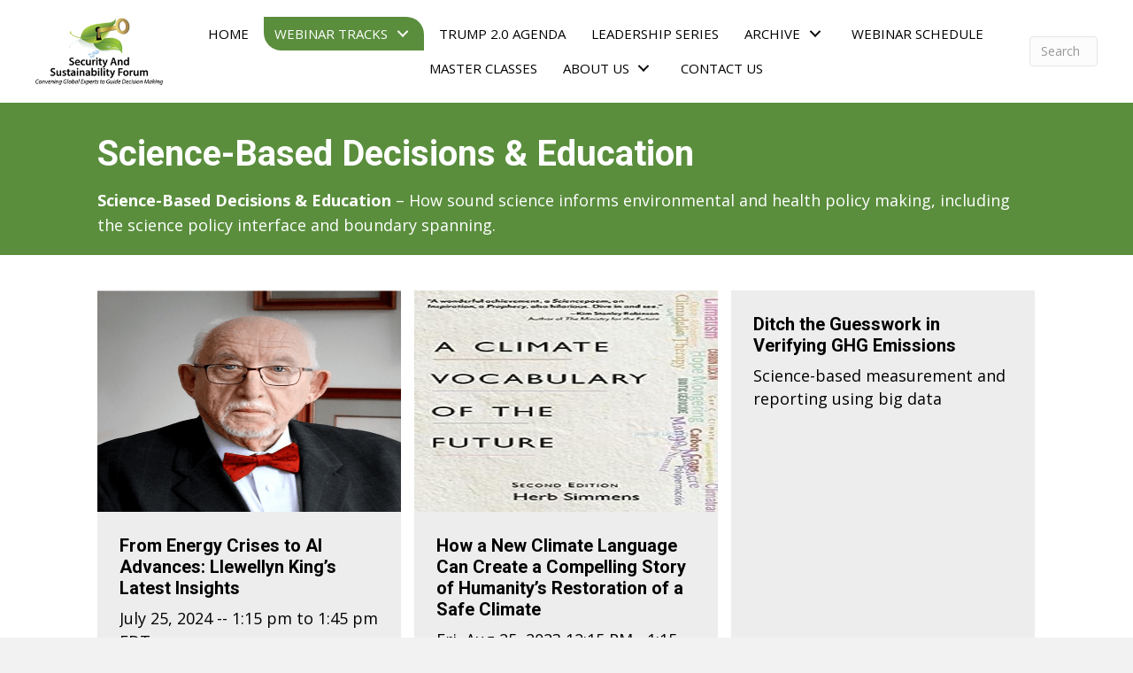

--- FILE ---
content_type: text/html; charset=UTF-8
request_url: https://ssfworld.org/category/science-based-decisions-education/
body_size: 16371
content:
<!DOCTYPE html>
<html lang="en-US">
<head>
<meta charset="UTF-8" />
<meta name='viewport' content='width=device-width, initial-scale=1.0' />
<meta http-equiv='X-UA-Compatible' content='IE=edge' />
<link rel="profile" href="https://gmpg.org/xfn/11" />
<meta name='robots' content='index, follow, max-image-preview:large, max-snippet:-1, max-video-preview:-1' />
	<style>img:is([sizes="auto" i], [sizes^="auto," i]) { contain-intrinsic-size: 3000px 1500px }</style>
	
	<!-- This site is optimized with the Yoast SEO plugin v26.7 - https://yoast.com/wordpress/plugins/seo/ -->
	<title>Science-Based Decisions &amp; Education Archives - Security &amp; Sustainability Forum</title>
	<link rel="canonical" href="https://ssfworld.org/category/science-based-decisions-education/" />
	<link rel="next" href="https://ssfworld.org/category/science-based-decisions-education/page/2/" />
	<meta property="og:locale" content="en_US" />
	<meta property="og:type" content="article" />
	<meta property="og:title" content="Science-Based Decisions &amp; Education Archives - Security &amp; Sustainability Forum" />
	<meta property="og:description" content="Science-Based Decisions &amp; Education &#8211; How sound science informs environmental and health policy making, including the science policy interface and boundary spanning." />
	<meta property="og:url" content="https://ssfworld.org/category/science-based-decisions-education/" />
	<meta property="og:site_name" content="Security &amp; Sustainability Forum" />
	<meta name="twitter:card" content="summary_large_image" />
	<script type="application/ld+json" class="yoast-schema-graph">{"@context":"https://schema.org","@graph":[{"@type":"CollectionPage","@id":"https://ssfworld.org/category/science-based-decisions-education/","url":"https://ssfworld.org/category/science-based-decisions-education/","name":"Science-Based Decisions &amp; Education Archives - Security &amp; Sustainability Forum","isPartOf":{"@id":"https://ssfworld.org/#website"},"primaryImageOfPage":{"@id":"https://ssfworld.org/category/science-based-decisions-education/#primaryimage"},"image":{"@id":"https://ssfworld.org/category/science-based-decisions-education/#primaryimage"},"thumbnailUrl":"https://ssfworld.org/wp-content/uploads/2024/07/Llewellyn_King.png","inLanguage":"en-US"},{"@type":"ImageObject","inLanguage":"en-US","@id":"https://ssfworld.org/category/science-based-decisions-education/#primaryimage","url":"https://ssfworld.org/wp-content/uploads/2024/07/Llewellyn_King.png","contentUrl":"https://ssfworld.org/wp-content/uploads/2024/07/Llewellyn_King.png","width":536,"height":538},{"@type":"WebSite","@id":"https://ssfworld.org/#website","url":"https://ssfworld.org/","name":"Security &amp; Sustainability Forum","description":"SSF is a public interest organization that convenes global experts online to address threats to society from disruptions to natural and human systems, including climate change.","potentialAction":[{"@type":"SearchAction","target":{"@type":"EntryPoint","urlTemplate":"https://ssfworld.org/?s={search_term_string}"},"query-input":{"@type":"PropertyValueSpecification","valueRequired":true,"valueName":"search_term_string"}}],"inLanguage":"en-US"}]}</script>
	<!-- / Yoast SEO plugin. -->


<link rel='dns-prefetch' href='//fonts.googleapis.com' />
<link href='https://fonts.gstatic.com' crossorigin rel='preconnect' />
<link rel="alternate" type="application/rss+xml" title="Security &amp; Sustainability Forum &raquo; Feed" href="https://ssfworld.org/feed/" />
<link rel="alternate" type="application/rss+xml" title="Security &amp; Sustainability Forum &raquo; Comments Feed" href="https://ssfworld.org/comments/feed/" />
<link rel="alternate" type="text/calendar" title="Security &amp; Sustainability Forum &raquo; iCal Feed" href="https://ssfworld.org/events/?ical=1" />
<link rel="alternate" type="application/rss+xml" title="Security &amp; Sustainability Forum &raquo; Science-Based Decisions &amp; Education Category Feed" href="https://ssfworld.org/category/science-based-decisions-education/feed/" />
<link rel="preload" href="https://ssfworld.org/wp-content/plugins/bb-plugin/fonts/fontawesome/5.15.4/webfonts/fa-solid-900.woff2" as="font" type="font/woff2" crossorigin="anonymous">
		<style>
			.lazyload,
			.lazyloading {
				max-width: 100%;
			}
		</style>
		<script>
window._wpemojiSettings = {"baseUrl":"https:\/\/s.w.org\/images\/core\/emoji\/16.0.1\/72x72\/","ext":".png","svgUrl":"https:\/\/s.w.org\/images\/core\/emoji\/16.0.1\/svg\/","svgExt":".svg","source":{"concatemoji":"https:\/\/ssfworld.org\/wp-includes\/js\/wp-emoji-release.min.js?ver=6.8.3"}};
/*! This file is auto-generated */
!function(s,n){var o,i,e;function c(e){try{var t={supportTests:e,timestamp:(new Date).valueOf()};sessionStorage.setItem(o,JSON.stringify(t))}catch(e){}}function p(e,t,n){e.clearRect(0,0,e.canvas.width,e.canvas.height),e.fillText(t,0,0);var t=new Uint32Array(e.getImageData(0,0,e.canvas.width,e.canvas.height).data),a=(e.clearRect(0,0,e.canvas.width,e.canvas.height),e.fillText(n,0,0),new Uint32Array(e.getImageData(0,0,e.canvas.width,e.canvas.height).data));return t.every(function(e,t){return e===a[t]})}function u(e,t){e.clearRect(0,0,e.canvas.width,e.canvas.height),e.fillText(t,0,0);for(var n=e.getImageData(16,16,1,1),a=0;a<n.data.length;a++)if(0!==n.data[a])return!1;return!0}function f(e,t,n,a){switch(t){case"flag":return n(e,"\ud83c\udff3\ufe0f\u200d\u26a7\ufe0f","\ud83c\udff3\ufe0f\u200b\u26a7\ufe0f")?!1:!n(e,"\ud83c\udde8\ud83c\uddf6","\ud83c\udde8\u200b\ud83c\uddf6")&&!n(e,"\ud83c\udff4\udb40\udc67\udb40\udc62\udb40\udc65\udb40\udc6e\udb40\udc67\udb40\udc7f","\ud83c\udff4\u200b\udb40\udc67\u200b\udb40\udc62\u200b\udb40\udc65\u200b\udb40\udc6e\u200b\udb40\udc67\u200b\udb40\udc7f");case"emoji":return!a(e,"\ud83e\udedf")}return!1}function g(e,t,n,a){var r="undefined"!=typeof WorkerGlobalScope&&self instanceof WorkerGlobalScope?new OffscreenCanvas(300,150):s.createElement("canvas"),o=r.getContext("2d",{willReadFrequently:!0}),i=(o.textBaseline="top",o.font="600 32px Arial",{});return e.forEach(function(e){i[e]=t(o,e,n,a)}),i}function t(e){var t=s.createElement("script");t.src=e,t.defer=!0,s.head.appendChild(t)}"undefined"!=typeof Promise&&(o="wpEmojiSettingsSupports",i=["flag","emoji"],n.supports={everything:!0,everythingExceptFlag:!0},e=new Promise(function(e){s.addEventListener("DOMContentLoaded",e,{once:!0})}),new Promise(function(t){var n=function(){try{var e=JSON.parse(sessionStorage.getItem(o));if("object"==typeof e&&"number"==typeof e.timestamp&&(new Date).valueOf()<e.timestamp+604800&&"object"==typeof e.supportTests)return e.supportTests}catch(e){}return null}();if(!n){if("undefined"!=typeof Worker&&"undefined"!=typeof OffscreenCanvas&&"undefined"!=typeof URL&&URL.createObjectURL&&"undefined"!=typeof Blob)try{var e="postMessage("+g.toString()+"("+[JSON.stringify(i),f.toString(),p.toString(),u.toString()].join(",")+"));",a=new Blob([e],{type:"text/javascript"}),r=new Worker(URL.createObjectURL(a),{name:"wpTestEmojiSupports"});return void(r.onmessage=function(e){c(n=e.data),r.terminate(),t(n)})}catch(e){}c(n=g(i,f,p,u))}t(n)}).then(function(e){for(var t in e)n.supports[t]=e[t],n.supports.everything=n.supports.everything&&n.supports[t],"flag"!==t&&(n.supports.everythingExceptFlag=n.supports.everythingExceptFlag&&n.supports[t]);n.supports.everythingExceptFlag=n.supports.everythingExceptFlag&&!n.supports.flag,n.DOMReady=!1,n.readyCallback=function(){n.DOMReady=!0}}).then(function(){return e}).then(function(){var e;n.supports.everything||(n.readyCallback(),(e=n.source||{}).concatemoji?t(e.concatemoji):e.wpemoji&&e.twemoji&&(t(e.twemoji),t(e.wpemoji)))}))}((window,document),window._wpemojiSettings);
</script>
<style id='wp-emoji-styles-inline-css'>

	img.wp-smiley, img.emoji {
		display: inline !important;
		border: none !important;
		box-shadow: none !important;
		height: 1em !important;
		width: 1em !important;
		margin: 0 0.07em !important;
		vertical-align: -0.1em !important;
		background: none !important;
		padding: 0 !important;
	}
</style>
<link rel='stylesheet' id='wp-block-library-css' href='https://ssfworld.org/wp-includes/css/dist/block-library/style.min.css?ver=6.8.3' media='all' />
<style id='wp-block-library-theme-inline-css'>
.wp-block-audio :where(figcaption){color:#555;font-size:13px;text-align:center}.is-dark-theme .wp-block-audio :where(figcaption){color:#ffffffa6}.wp-block-audio{margin:0 0 1em}.wp-block-code{border:1px solid #ccc;border-radius:4px;font-family:Menlo,Consolas,monaco,monospace;padding:.8em 1em}.wp-block-embed :where(figcaption){color:#555;font-size:13px;text-align:center}.is-dark-theme .wp-block-embed :where(figcaption){color:#ffffffa6}.wp-block-embed{margin:0 0 1em}.blocks-gallery-caption{color:#555;font-size:13px;text-align:center}.is-dark-theme .blocks-gallery-caption{color:#ffffffa6}:root :where(.wp-block-image figcaption){color:#555;font-size:13px;text-align:center}.is-dark-theme :root :where(.wp-block-image figcaption){color:#ffffffa6}.wp-block-image{margin:0 0 1em}.wp-block-pullquote{border-bottom:4px solid;border-top:4px solid;color:currentColor;margin-bottom:1.75em}.wp-block-pullquote cite,.wp-block-pullquote footer,.wp-block-pullquote__citation{color:currentColor;font-size:.8125em;font-style:normal;text-transform:uppercase}.wp-block-quote{border-left:.25em solid;margin:0 0 1.75em;padding-left:1em}.wp-block-quote cite,.wp-block-quote footer{color:currentColor;font-size:.8125em;font-style:normal;position:relative}.wp-block-quote:where(.has-text-align-right){border-left:none;border-right:.25em solid;padding-left:0;padding-right:1em}.wp-block-quote:where(.has-text-align-center){border:none;padding-left:0}.wp-block-quote.is-large,.wp-block-quote.is-style-large,.wp-block-quote:where(.is-style-plain){border:none}.wp-block-search .wp-block-search__label{font-weight:700}.wp-block-search__button{border:1px solid #ccc;padding:.375em .625em}:where(.wp-block-group.has-background){padding:1.25em 2.375em}.wp-block-separator.has-css-opacity{opacity:.4}.wp-block-separator{border:none;border-bottom:2px solid;margin-left:auto;margin-right:auto}.wp-block-separator.has-alpha-channel-opacity{opacity:1}.wp-block-separator:not(.is-style-wide):not(.is-style-dots){width:100px}.wp-block-separator.has-background:not(.is-style-dots){border-bottom:none;height:1px}.wp-block-separator.has-background:not(.is-style-wide):not(.is-style-dots){height:2px}.wp-block-table{margin:0 0 1em}.wp-block-table td,.wp-block-table th{word-break:normal}.wp-block-table :where(figcaption){color:#555;font-size:13px;text-align:center}.is-dark-theme .wp-block-table :where(figcaption){color:#ffffffa6}.wp-block-video :where(figcaption){color:#555;font-size:13px;text-align:center}.is-dark-theme .wp-block-video :where(figcaption){color:#ffffffa6}.wp-block-video{margin:0 0 1em}:root :where(.wp-block-template-part.has-background){margin-bottom:0;margin-top:0;padding:1.25em 2.375em}
</style>
<style id='classic-theme-styles-inline-css'>
/*! This file is auto-generated */
.wp-block-button__link{color:#fff;background-color:#32373c;border-radius:9999px;box-shadow:none;text-decoration:none;padding:calc(.667em + 2px) calc(1.333em + 2px);font-size:1.125em}.wp-block-file__button{background:#32373c;color:#fff;text-decoration:none}
</style>
<link rel='stylesheet' id='wp-components-css' href='https://ssfworld.org/wp-includes/css/dist/components/style.min.css?ver=6.8.3' media='all' />
<link rel='stylesheet' id='wp-preferences-css' href='https://ssfworld.org/wp-includes/css/dist/preferences/style.min.css?ver=6.8.3' media='all' />
<link rel='stylesheet' id='wp-block-editor-css' href='https://ssfworld.org/wp-includes/css/dist/block-editor/style.min.css?ver=6.8.3' media='all' />
<link rel='stylesheet' id='popup-maker-block-library-style-css' href='https://ssfworld.org/wp-content/plugins/popup-maker/dist/packages/block-library-style.css?ver=dbea705cfafe089d65f1' media='all' />
<style id='global-styles-inline-css'>
:root{--wp--preset--aspect-ratio--square: 1;--wp--preset--aspect-ratio--4-3: 4/3;--wp--preset--aspect-ratio--3-4: 3/4;--wp--preset--aspect-ratio--3-2: 3/2;--wp--preset--aspect-ratio--2-3: 2/3;--wp--preset--aspect-ratio--16-9: 16/9;--wp--preset--aspect-ratio--9-16: 9/16;--wp--preset--color--black: #000000;--wp--preset--color--cyan-bluish-gray: #abb8c3;--wp--preset--color--white: #ffffff;--wp--preset--color--pale-pink: #f78da7;--wp--preset--color--vivid-red: #cf2e2e;--wp--preset--color--luminous-vivid-orange: #ff6900;--wp--preset--color--luminous-vivid-amber: #fcb900;--wp--preset--color--light-green-cyan: #7bdcb5;--wp--preset--color--vivid-green-cyan: #00d084;--wp--preset--color--pale-cyan-blue: #8ed1fc;--wp--preset--color--vivid-cyan-blue: #0693e3;--wp--preset--color--vivid-purple: #9b51e0;--wp--preset--gradient--vivid-cyan-blue-to-vivid-purple: linear-gradient(135deg,rgba(6,147,227,1) 0%,rgb(155,81,224) 100%);--wp--preset--gradient--light-green-cyan-to-vivid-green-cyan: linear-gradient(135deg,rgb(122,220,180) 0%,rgb(0,208,130) 100%);--wp--preset--gradient--luminous-vivid-amber-to-luminous-vivid-orange: linear-gradient(135deg,rgba(252,185,0,1) 0%,rgba(255,105,0,1) 100%);--wp--preset--gradient--luminous-vivid-orange-to-vivid-red: linear-gradient(135deg,rgba(255,105,0,1) 0%,rgb(207,46,46) 100%);--wp--preset--gradient--very-light-gray-to-cyan-bluish-gray: linear-gradient(135deg,rgb(238,238,238) 0%,rgb(169,184,195) 100%);--wp--preset--gradient--cool-to-warm-spectrum: linear-gradient(135deg,rgb(74,234,220) 0%,rgb(151,120,209) 20%,rgb(207,42,186) 40%,rgb(238,44,130) 60%,rgb(251,105,98) 80%,rgb(254,248,76) 100%);--wp--preset--gradient--blush-light-purple: linear-gradient(135deg,rgb(255,206,236) 0%,rgb(152,150,240) 100%);--wp--preset--gradient--blush-bordeaux: linear-gradient(135deg,rgb(254,205,165) 0%,rgb(254,45,45) 50%,rgb(107,0,62) 100%);--wp--preset--gradient--luminous-dusk: linear-gradient(135deg,rgb(255,203,112) 0%,rgb(199,81,192) 50%,rgb(65,88,208) 100%);--wp--preset--gradient--pale-ocean: linear-gradient(135deg,rgb(255,245,203) 0%,rgb(182,227,212) 50%,rgb(51,167,181) 100%);--wp--preset--gradient--electric-grass: linear-gradient(135deg,rgb(202,248,128) 0%,rgb(113,206,126) 100%);--wp--preset--gradient--midnight: linear-gradient(135deg,rgb(2,3,129) 0%,rgb(40,116,252) 100%);--wp--preset--font-size--small: 13px;--wp--preset--font-size--medium: 20px;--wp--preset--font-size--large: 36px;--wp--preset--font-size--x-large: 42px;--wp--preset--spacing--20: 0.44rem;--wp--preset--spacing--30: 0.67rem;--wp--preset--spacing--40: 1rem;--wp--preset--spacing--50: 1.5rem;--wp--preset--spacing--60: 2.25rem;--wp--preset--spacing--70: 3.38rem;--wp--preset--spacing--80: 5.06rem;--wp--preset--shadow--natural: 6px 6px 9px rgba(0, 0, 0, 0.2);--wp--preset--shadow--deep: 12px 12px 50px rgba(0, 0, 0, 0.4);--wp--preset--shadow--sharp: 6px 6px 0px rgba(0, 0, 0, 0.2);--wp--preset--shadow--outlined: 6px 6px 0px -3px rgba(255, 255, 255, 1), 6px 6px rgba(0, 0, 0, 1);--wp--preset--shadow--crisp: 6px 6px 0px rgba(0, 0, 0, 1);}:where(.is-layout-flex){gap: 0.5em;}:where(.is-layout-grid){gap: 0.5em;}body .is-layout-flex{display: flex;}.is-layout-flex{flex-wrap: wrap;align-items: center;}.is-layout-flex > :is(*, div){margin: 0;}body .is-layout-grid{display: grid;}.is-layout-grid > :is(*, div){margin: 0;}:where(.wp-block-columns.is-layout-flex){gap: 2em;}:where(.wp-block-columns.is-layout-grid){gap: 2em;}:where(.wp-block-post-template.is-layout-flex){gap: 1.25em;}:where(.wp-block-post-template.is-layout-grid){gap: 1.25em;}.has-black-color{color: var(--wp--preset--color--black) !important;}.has-cyan-bluish-gray-color{color: var(--wp--preset--color--cyan-bluish-gray) !important;}.has-white-color{color: var(--wp--preset--color--white) !important;}.has-pale-pink-color{color: var(--wp--preset--color--pale-pink) !important;}.has-vivid-red-color{color: var(--wp--preset--color--vivid-red) !important;}.has-luminous-vivid-orange-color{color: var(--wp--preset--color--luminous-vivid-orange) !important;}.has-luminous-vivid-amber-color{color: var(--wp--preset--color--luminous-vivid-amber) !important;}.has-light-green-cyan-color{color: var(--wp--preset--color--light-green-cyan) !important;}.has-vivid-green-cyan-color{color: var(--wp--preset--color--vivid-green-cyan) !important;}.has-pale-cyan-blue-color{color: var(--wp--preset--color--pale-cyan-blue) !important;}.has-vivid-cyan-blue-color{color: var(--wp--preset--color--vivid-cyan-blue) !important;}.has-vivid-purple-color{color: var(--wp--preset--color--vivid-purple) !important;}.has-black-background-color{background-color: var(--wp--preset--color--black) !important;}.has-cyan-bluish-gray-background-color{background-color: var(--wp--preset--color--cyan-bluish-gray) !important;}.has-white-background-color{background-color: var(--wp--preset--color--white) !important;}.has-pale-pink-background-color{background-color: var(--wp--preset--color--pale-pink) !important;}.has-vivid-red-background-color{background-color: var(--wp--preset--color--vivid-red) !important;}.has-luminous-vivid-orange-background-color{background-color: var(--wp--preset--color--luminous-vivid-orange) !important;}.has-luminous-vivid-amber-background-color{background-color: var(--wp--preset--color--luminous-vivid-amber) !important;}.has-light-green-cyan-background-color{background-color: var(--wp--preset--color--light-green-cyan) !important;}.has-vivid-green-cyan-background-color{background-color: var(--wp--preset--color--vivid-green-cyan) !important;}.has-pale-cyan-blue-background-color{background-color: var(--wp--preset--color--pale-cyan-blue) !important;}.has-vivid-cyan-blue-background-color{background-color: var(--wp--preset--color--vivid-cyan-blue) !important;}.has-vivid-purple-background-color{background-color: var(--wp--preset--color--vivid-purple) !important;}.has-black-border-color{border-color: var(--wp--preset--color--black) !important;}.has-cyan-bluish-gray-border-color{border-color: var(--wp--preset--color--cyan-bluish-gray) !important;}.has-white-border-color{border-color: var(--wp--preset--color--white) !important;}.has-pale-pink-border-color{border-color: var(--wp--preset--color--pale-pink) !important;}.has-vivid-red-border-color{border-color: var(--wp--preset--color--vivid-red) !important;}.has-luminous-vivid-orange-border-color{border-color: var(--wp--preset--color--luminous-vivid-orange) !important;}.has-luminous-vivid-amber-border-color{border-color: var(--wp--preset--color--luminous-vivid-amber) !important;}.has-light-green-cyan-border-color{border-color: var(--wp--preset--color--light-green-cyan) !important;}.has-vivid-green-cyan-border-color{border-color: var(--wp--preset--color--vivid-green-cyan) !important;}.has-pale-cyan-blue-border-color{border-color: var(--wp--preset--color--pale-cyan-blue) !important;}.has-vivid-cyan-blue-border-color{border-color: var(--wp--preset--color--vivid-cyan-blue) !important;}.has-vivid-purple-border-color{border-color: var(--wp--preset--color--vivid-purple) !important;}.has-vivid-cyan-blue-to-vivid-purple-gradient-background{background: var(--wp--preset--gradient--vivid-cyan-blue-to-vivid-purple) !important;}.has-light-green-cyan-to-vivid-green-cyan-gradient-background{background: var(--wp--preset--gradient--light-green-cyan-to-vivid-green-cyan) !important;}.has-luminous-vivid-amber-to-luminous-vivid-orange-gradient-background{background: var(--wp--preset--gradient--luminous-vivid-amber-to-luminous-vivid-orange) !important;}.has-luminous-vivid-orange-to-vivid-red-gradient-background{background: var(--wp--preset--gradient--luminous-vivid-orange-to-vivid-red) !important;}.has-very-light-gray-to-cyan-bluish-gray-gradient-background{background: var(--wp--preset--gradient--very-light-gray-to-cyan-bluish-gray) !important;}.has-cool-to-warm-spectrum-gradient-background{background: var(--wp--preset--gradient--cool-to-warm-spectrum) !important;}.has-blush-light-purple-gradient-background{background: var(--wp--preset--gradient--blush-light-purple) !important;}.has-blush-bordeaux-gradient-background{background: var(--wp--preset--gradient--blush-bordeaux) !important;}.has-luminous-dusk-gradient-background{background: var(--wp--preset--gradient--luminous-dusk) !important;}.has-pale-ocean-gradient-background{background: var(--wp--preset--gradient--pale-ocean) !important;}.has-electric-grass-gradient-background{background: var(--wp--preset--gradient--electric-grass) !important;}.has-midnight-gradient-background{background: var(--wp--preset--gradient--midnight) !important;}.has-small-font-size{font-size: var(--wp--preset--font-size--small) !important;}.has-medium-font-size{font-size: var(--wp--preset--font-size--medium) !important;}.has-large-font-size{font-size: var(--wp--preset--font-size--large) !important;}.has-x-large-font-size{font-size: var(--wp--preset--font-size--x-large) !important;}
:where(.wp-block-post-template.is-layout-flex){gap: 1.25em;}:where(.wp-block-post-template.is-layout-grid){gap: 1.25em;}
:where(.wp-block-columns.is-layout-flex){gap: 2em;}:where(.wp-block-columns.is-layout-grid){gap: 2em;}
:root :where(.wp-block-pullquote){font-size: 1.5em;line-height: 1.6;}
</style>
<link rel='stylesheet' id='godaddy-styles-css' href='https://ssfworld.org/wp-content/mu-plugins/vendor/wpex/godaddy-launch/includes/Dependencies/GoDaddy/Styles/build/latest.css?ver=2.0.2' media='all' />
<link rel='stylesheet' id='font-awesome-5-css' href='https://ssfworld.org/wp-content/plugins/bb-plugin/fonts/fontawesome/5.15.4/css/all.min.css?ver=2.6.0.3' media='all' />
<link rel='stylesheet' id='font-awesome-css' href='https://ssfworld.org/wp-content/plugins/bb-plugin/fonts/fontawesome/5.15.4/css/v4-shims.min.css?ver=2.6.0.3' media='all' />
<link rel='stylesheet' id='fl-builder-layout-bundle-fb8db288f7c49751e8765726d323560c-css' href='https://ssfworld.org/wp-content/uploads/bb-plugin/cache/fb8db288f7c49751e8765726d323560c-layout-bundle.css?ver=2.6.0.3-1.4.3.3' media='all' />
<link rel='stylesheet' id='gd-core-css' href='https://ssfworld.org/wp-content/plugins/pws-core-1/public/css/GD-cORe-public.css?ver=3.1.1' media='all' />
<link rel='stylesheet' id='jquery-magnificpopup-css' href='https://ssfworld.org/wp-content/plugins/bb-plugin/css/jquery.magnificpopup.min.css?ver=2.6.0.3' media='all' />
<link rel='stylesheet' id='base-css' href='https://ssfworld.org/wp-content/themes/bb-theme/css/base.min.css?ver=1.7.12.1' media='all' />
<link rel='stylesheet' id='fl-automator-skin-css' href='https://ssfworld.org/wp-content/uploads/bb-theme/skin-6802951975272.css?ver=1.7.12.1' media='all' />
<link rel='stylesheet' id='pp-animate-css' href='https://ssfworld.org/wp-content/plugins/bbpowerpack/assets/css/animate.min.css?ver=3.5.1' media='all' />
<link rel='stylesheet' id='fl-builder-google-fonts-6b588735c2c4122c52d4f49b389301dc-css' href='//fonts.googleapis.com/css?family=Open+Sans%3A400%2C300%2C700%7CRoboto%3A700&#038;ver=6.8.3' media='all' />
<script src="https://ssfworld.org/wp-includes/js/jquery/jquery.min.js?ver=3.7.1" id="jquery-core-js"></script>
<script src="https://ssfworld.org/wp-includes/js/jquery/jquery-migrate.min.js?ver=3.4.1" id="jquery-migrate-js"></script>
<script src="https://ssfworld.org/wp-includes/js/imagesloaded.min.js?ver=6.8.3" id="imagesloaded-js"></script>
<script src="https://ssfworld.org/wp-content/plugins/pws-core-1/public/js/GD-cORe-public.js?ver=3.1.1" id="gd-core-js"></script>
<script id="smush-lazy-load-js-before">
var smushLazyLoadOptions = {"autoResizingEnabled":false,"autoResizeOptions":{"precision":5,"skipAutoWidth":true}};
</script>
<script src="https://ssfworld.org/wp-content/plugins/wp-smush-pro/app/assets/js/smush-lazy-load.min.js?ver=3.23.1" id="smush-lazy-load-js"></script>
<link rel="https://api.w.org/" href="https://ssfworld.org/wp-json/" /><link rel="alternate" title="JSON" type="application/json" href="https://ssfworld.org/wp-json/wp/v2/categories/52" /><link rel="EditURI" type="application/rsd+xml" title="RSD" href="https://ssfworld.org/xmlrpc.php?rsd" />
<meta name="generator" content="WordPress 6.8.3" />
		<script>
			var bb_powerpack = {
				ajaxurl: 'https://ssfworld.org/wp-admin/admin-ajax.php',
				search_term: ''
			};
		</script>
		<meta name="tec-api-version" content="v1"><meta name="tec-api-origin" content="https://ssfworld.org"><link rel="alternate" href="https://ssfworld.org/wp-json/tribe/events/v1/" />		<script>
			document.documentElement.className = document.documentElement.className.replace('no-js', 'js');
		</script>
		<link rel="icon" href="https://ssfworld.org/wp-content/uploads/2019/07/cropped-fav-32x32.png" sizes="32x32" />
<link rel="icon" href="https://ssfworld.org/wp-content/uploads/2019/07/cropped-fav-192x192.png" sizes="192x192" />
<link rel="apple-touch-icon" href="https://ssfworld.org/wp-content/uploads/2019/07/cropped-fav-180x180.png" />
<meta name="msapplication-TileImage" content="https://ssfworld.org/wp-content/uploads/2019/07/cropped-fav-270x270.png" />
		<style id="wp-custom-css">
			#fl-post-3015 .fl-node-5eabfe2165ec7 .uabb-infobox-button {
    margin-top: 38px;
    margin-bottom: 0px;
}

img.fl-photo-img.wp-image-4698.size-thumbnail {
    display: none;
}

.pp-content-grid-image img {
    width: 100% !important;
    display: inline-block;
    height: 250px !important;
    object-fit: cover;
}


.image .uabb-blog-posts .uabb-post-thumbnail img {
    display: inline-block;
    height: 250px;
	  object-fit: fill;
}


h3.uabb-post-heading.uabb-blog-post-section {
    height: 40px;
    overflow: hidden;
}


.uabb-blog-posts-description.uabb-blog-post-section.uabb-text-editor {
    height: 65px;
    overflow: hidden;
}

h2.uabb-post-heading {
	line-height: 1!important;
}

h2.uabb-post-heading A{
	font-size: 20px!important;
}


.anchor {
    padding-top: 130px; 
    margin-top: -100px; 
 }

.page-id-166 .uabb-content 
{
	position:absolute;
	right:20px;
	top:0px;
}
.fl-node-5ea7e732056ed .pp-heading{display: none;}
.fl-node-5ec5debce1e5b .pp-heading{display: none;}
.fl-node-5ec5e05661ade .pp-heading{display: none;}
.fl-node-5ec5ec57a630c .pp-heading{display: none;}
.fl-node-5ec5edf9bed50 .pp-heading{display: none;}
.fl-node-5ec5ef9641145 .pp-heading{display: none;}
.fl-node-5ec5f0825892e .pp-heading{display: none;}
.fl-node-5ec5f13512f4f .pp-heading{display: none;}
.fl-node-5ec5f1d6152c1 .pp-heading{display: none;}
 @media screen and (max-width: 1258px) {
	 
	 .page-id-166 .uabb-content 
{
	position:absolute;
	right:20px;
	top:-150px;
}
	 
}


 @media screen and (max-width: 1024px) {
	 
	 .page-id-166 .uabb-content 
{
	position:absolute;
	right:20px;
	top:-210px;
}
	 
}



 @media screen and (max-width: 768px) {
	 
	  .page-id-166 .uabb-content 
{
	position:absolute;
	right:20px;
	top:-220px;
}
	 .uabb-infobox-button {
    margin-top: 0px !important;
}
	 
}



 @media screen and (max-width: 375px) {
	 
	 .page-id-166 .uabb-content {
    position: absolute;
    right: 35px;
    top: -230px;
}
	 
}




/*-------------------------------

                                                TEXT

--------------------------------*/

input#fl-comment-form-submit,span.fl-button-text,#footer3topbar a.fl-button{border:none;border-top-right-radius: 20px;
    border-bottom-left-radius: 20px; font-size:18px; padding:12px 24px;}

#footer3topbar .fl-form-success-message{color:#5a8e3d;}
 

.site-branding .site-title a {

 

}
.fl-node-5d35f04ac4e93 .fl-slide-0 .fl-slide-title, .fl-node-5d35f04ac4e93 .fl-slide-0 .fl-slide-text {
    text-shadow: 0 0 5px rgba(0,0,0,0.9) !important;
}
 

body p, .entry-content p, .entry-content ul li, 

.entry-content ul,  .entry-content a, .pp-sub-heading p {

 

}

 

h1 {

 

}

 

h2 {

 

}

 

h3, h4, h5, h6 {

 

}

 

a.button, span.fl-button-text, span.uabb-button-text.uabb-creative-button-text,

.gform_button.button, a.fl-button {

 

}

 
td.table-body-td span.content-text img {
    width: 80px;
}


label.head-style-1.th-style {
    margin: 0;
}
hr{
    border-top: 1px dashed #e4e4e4;
}
/*--------------------------------

                                                HEADER

---------------------------------*/
.fl-builder-content[data-type="header"].fl-theme-builder-header-shrink img {
    max-height: 100px;
}


 .fl-node-5c659b3991993 .pp-advanced-menu .menu > li > a, .fl-node-5c659b3991993 .pp-advanced-menu .menu > li > .pp-has-submenu-container > a {
    padding-top: 10px;
    padding-right: 12px;
    padding-bottom: 10px;
    padding-left: 12px;
    border-bottom-left-radius: 20px;
    border-top-right-radius: 20px;
}
.fl-node-5d305eb705c28 .uabb-creative-button-wrap a, .fl-node-5d305eb705c28 .uabb-creative-button-wrap a:visited {
     border-bottom-left-radius: 20px !important;
    border-top-right-radius: 20px !important;
}
 
.fl-node-5d305ec859eec .uabb-creative-button-wrap a, .fl-node-5d305ec859eec .uabb-creative-button-wrap a:visited{
     border-bottom-left-radius: 20px !important;
    border-top-right-radius: 20px !important;
}
.fl-node-5d30257762efe .fl-row-content, .fl-node-5d30257762efe .fl-row-content, .fl-node-5d3193bdcf52b .fl-row-content , .fl-node-5d3070b66a908 .fl-row-content, .fl-node-5d3188336cdf7 .fl-row-content, .fl-node-5d317449bd966 .fl-row-content,.fl-node-5d306fd545cd5 .fl-row-content, .fl-node-5d3188336cdf7 .fl-row-content.fl-node-5d306fd545cd5 .fl-row-content,.fl-node-5d31aefedc3a7 .fl-row-content, .fl-node-5d19b6f26049e .fl-row-content, .fl-node-5d19b6f26049e .fl-row-content * {
    z-index: 9;
}

 

 

/*-------------------------------

                                                NAVIGATION

--------------------------------*/
.pp-advanced-menu .menu > li.current-menu-parent .pp-has-submenu-container > a {
    color: #ffffff;
	background: #5a8e3d;
}
.pp-advanced-menu .menu > li.current-menu-parent .pp-has-submenu-container > a span.pp-menu-toggle::before {
    border-color: #ffffff;

}


.web-button2 .uabb-creative-button-wrap a.uabb-button
{
border-radius:0px 20px 0px 20px;
}

 

 

 

/*--------------------------------

                                                BUTTONS


----------------------------------*/


/*---- Aligns post buttons to the bottom on larger device sizes----*/


@media only screen and (min-width: 769px) {


.uabb-button-wrap {
    position: absolute;
    bottom: 20px;
    width: 292px;
}

.uabb-blog-posts-shadow {
    position: relative;
}


.uabb-post-wrapper .uabb-blog-post-content {
    position: unset;
}

}


.fl-builder-content .fl-node-5d303a10c32d6 a.fl-button{
	background: #5a8e3d;
 border-bottom-left-radius: 20px;
    border-top-right-radius: 20px;
	border-top-left-radius:0px;
	border-bottom-right-radius:0px;
		border:0px;
} 
.fl-builder-content .fl-node-5d303a10c32d6 a.fl-button:hover{
	background: #c91535;
 border-bottom-left-radius: 20px;
    border-top-right-radius: 20px;
	border-top-left-radius:0px;
	border-bottom-right-radius:0px;
	border:0px;
} 
 
.fl-node-5d303a10c32d6 .fl-subscribe-form .fl-form-field input, .fl-node-5d303a10c32d6 .fl-subscribe-form .fl-form-field input[type=text] {
    border-radius: 0px !important;
 
}
 
h4.uabb-post-heading a{
	color: #5a8e3d !important;
}
 h4.uabb-post-heading a:hover{
	color: #c91535 !important;
}
.fl-node-5d31ba805e569 a.fl-button, .fl-node-5cece3fa90c17 a.fl-button, .fl-node-5cece4ba29566 a.fl-button {
		background: #5a8e3d !important;
 border-bottom-left-radius: 20px!important;
    border-top-right-radius: 20px!important;
	border-top-left-radius:0px!important;
	border-bottom-right-radius:0px !important;
	border:0px!important;
}
.fl-node-5d31ba805e569 a.fl-button:hover, .fl-node-5cece3fa90c17 a.fl-button:hover, .fl-node-5cece4ba29566 a.fl-button:hover {
		background: #c91535 !important;
 border-bottom-left-radius: 20px!important;
    border-top-right-radius: 20px!important;
	border-top-left-radius:0px!important;
	border-bottom-right-radius:0px !important;
	border:0px!important;
}

select#cat {
    max-width: 220px;
}
 

/*----------------------------------

                                                FOOTER

---------------------------------*/
/* .fl-builder-content .fl-node-5d303a10c32b5 a {
    color: #ffffff;
    display: inline-block;
} */
 
.fl-form-success-message {
    color: #fff;
}
 

 

 

/*------------------------------

                                                PAGE MODULES

---------------------------------*/
.uabb-blog-post-content .uabb-read-more-text a{
    color: #5a8e3d !important;
}
 .uabb-blog-post-content .uabb-read-more-text a:hover{
    color: #c91535 !important;
}

 
.mobile-version{display:none;}
 

 

 

/*-------------------------------

                                LARGE SCREENS ONLY

---------------------------------*/

 

 @media screen and (max-width: 1024px) {
	  .fl-node-5c659b3991993 .pp-advanced-menu .menu > li > a, .fl-node-5c659b3991993 .pp-advanced-menu .menu > li > .pp-has-submenu-container > a {
    
    padding-right: 12px;    
    padding-left: 12px;
    
}

	 .fl-node-5d35f04ac4e93 .fl-slide-0 .fl-slide-title{
		 font-size:28px;
	 }
	 
}

@media screen and (min-width: 769px) {

 

 

 

 

 

 

}

 

 

/*--------------------------------

                TABLET SCREENS AND SMALLER

--------------------------------*/
@media screen and (max-width: 768px) and (min-width: 600px) {

.fl-col-small {
    max-width: 100%;
}
	.fl-node-5c659b3991993 .pp-advanced-menu-horizontal.pp-toggle-arrows .pp-menu-toggle {
		    margin: -14px -30px 0px;
	}

}
 

 

@media screen and (max-width: 768px) {
.fl-node-5c659b3991993 .pp-advanced-menu-horizontal.pp-toggle-arrows .pp-has-submenu-container > a > span {
    padding-right: 0px;
}
 .fl-node-5c659b3991993 .sub-menu > li > a, .fl-node-5c659b3991993 .sub-menu > li > .pp-has-submenu-container > a {
    border:0px;
    color: #000000;
    background: #f2f2f2;
	  margin-left:15px;
	 margin-right:15px;
}
.fl-node-5c659b3991993 .pp-advanced-menu .menu {
    margin-top: 0px;
}
 .fl-builder-content .fl-module-content-slider .fl-slide .fl-slide-title {
    font-size: 22px !important;
    line-height: 28px !important;
}
.fl-builder-content .fl-module-content-slider .fl-slide .fl-slide-text, .fl-builder-content .fl-module-content-slider .fl-slide .fl-slide-text * {
    font-size: 16px !important;
    line-height: 26px !important;
}
 
.fl-form-success-message {
    color: #fff;
	text-align:center;
}
 
 

 

 

}

 

 

/*-------------------------------

                MOBILE SCREENS ONLY

---------------------------------*/

 

 

 

@media screen and (max-width: 480px) {


/* .mobile-version{display:block;}
.large-version{display:none;} */
 

}
@media (min-width:769px) and (max-width:1024px){

.fl-node-5c659b3991993 .pp-advanced-menu .menu > li > a {
    padding-right: 3px !important;
    padding-left: 3px !important;
}

header .menu a {
    font-size: 11px !important;
}
	
}


/* 2/12/2020 */

.bg1 > .fl-row-content-wrap {
    background-position: center 69%;
}

.bg2 > .fl-row-content-wrap {
    background-position: center 25%;
}

.bg3 > .fl-row-content-wrap {
    background-position: center 38%;
}

.bg4 > .fl-row-content-wrap {
    background-position: center 60%;
}

.bg5 > .fl-row-content-wrap {
    background-position: center 22%;
}

.bg6 > .fl-row-content-wrap {
    background-position: center 65%;
}


@media (min-width:769px) and (max-width:1024px){
	.fl-node-5c659b3991993 .pp-advanced-menu .menu > li {
    margin-left: 2px;
    margin-right: 2px;
    margin-bottom: 1px;
}

.fl-node-5c659b3991993 .pp-advanced-menu .menu > li > a, .fl-node-5c659b3991993 .pp-advanced-menu .menu > li > .pp-has-submenu-container > a {
    padding-right: 0;
    padding-left: 0;
}
.fl-node-5c659b3991993 .pp-advanced-menu-horizontal.pp-toggle-arrows .pp-has-submenu-container > a > span {
    padding-right: 15px;
}
.fl-node-5c659b3991993 .pp-advanced-menu .pp-menu-toggle:before {
    right: -9px;
    top: 53%;
}
}

.uabb-blog-posts-description {
    padding-top: 10px;
    word-wrap: break-word;
}
.fl-node-5ea7e732056f0 .uabb-creative-button-wrap a, .fl-node-5ea7e732056f0 .uabb-creative-button-wrap a:visited {
    border-radius:0px 20px 0px 20px;
}

#tribe-events .tribe-events-button, #tribe-events .tribe-events-button:hover, #tribe_events_filters_wrapper input[type=submit], .tribe-events-button, .tribe-events-button.tribe-active:hover, .tribe-events-button.tribe-inactive, .tribe-events-button:hover, .tribe-events-calendar td.tribe-events-present div[id*=tribe-events-daynum-], .tribe-events-calendar td.tribe-events-present div[id*=tribe-events-daynum-]>a {
    background-color: #21759b;
    display: none;
}

.fl-comments-list {
    display: none;
}











		</style>
		<script id="fl-theme-custom-js">jQuery(document).ready(function($)
 {
 $('div#events_calendar a.url').attr('target', '_blank')
 });</script>
</head>
<body class="archive category category-science-based-decisions-education category-52 wp-theme-bb-theme tribe-no-js fl-theme-builder-header fl-theme-builder-header-header fl-theme-builder-footer fl-theme-builder-footer-footer fl-theme-builder-archive fl-theme-builder-archive-post-category-science-based-decisions-education fl-framework-base fl-preset-default fl-full-width fl-scroll-to-top fl-search-active" itemscope="itemscope" itemtype="https://schema.org/WebPage">
<a aria-label="Skip to content" class="fl-screen-reader-text" href="#fl-main-content">Skip to content</a><div class="fl-page">
	<header class="fl-builder-content fl-builder-content-23 fl-builder-global-templates-locked" data-post-id="23" data-type="header" data-sticky="1" data-sticky-on="" data-sticky-breakpoint="medium" data-shrink="1" data-overlay="0" data-overlay-bg="default" data-shrink-image-height="50px" role="banner" itemscope="itemscope" itemtype="http://schema.org/WPHeader"><div id="head3header" class="fl-row fl-row-full-width fl-row-bg-color fl-node-5c659b3991982" data-node="5c659b3991982">
	<div class="fl-row-content-wrap">
		<div class="uabb-row-separator uabb-top-row-separator" >
</div>
						<div class="fl-row-content fl-row-full-width fl-node-content">
		
<div class="fl-col-group fl-node-5c659b3991988 fl-col-group-equal-height fl-col-group-align-center fl-col-group-custom-width" data-node="5c659b3991988">
			<div class="fl-col fl-node-5c659b399198a fl-col-small" data-node="5c659b399198a">
	<div class="fl-col-content fl-node-content"><div class="fl-module fl-module-pp-image fl-node-5d3024619d87b" data-node="5d3024619d87b">
	<div class="fl-module-content fl-node-content">
		<div class="pp-photo-container">
	<div class="pp-photo pp-photo-align-left pp-photo-align-responsive-center" itemscope itemtype="http://schema.org/ImageObject">
		<div class="pp-photo-content">
			<div class="pp-photo-content-inner">
								<a href="https://ssfworld.org" target="_self" itemprop="url">
									<img decoding="async" class="pp-photo-img wp-image-174 size-full lazyload" data-src="https://ssfworld.org/wp-content/uploads/2019/02/logo.png" alt="Security &amp; Sustainability Forum" itemprop="image" height="125" width="237" title="Security &amp; Sustainability Forum" src="[data-uri]" style="--smush-placeholder-width: 237px; --smush-placeholder-aspect-ratio: 237/125;" />
					<div class="pp-overlay-bg"></div>
													</a>
							</div>
					</div>
	</div>
</div>
	</div>
</div>
</div>
</div>
			<div class="fl-col fl-node-5c659b399198c" data-node="5c659b399198c">
	<div class="fl-col-content fl-node-content"><div id="head3menu" class="fl-module fl-module-pp-advanced-menu fl-node-5c659b3991993" data-node="5c659b3991993">
	<div class="fl-module-content fl-node-content">
		<div class="pp-advanced-menu pp-advanced-menu-accordion-collapse pp-menu-default pp-menu-align-center">
   				<div class="pp-advanced-menu-mobile-toggle hamburger-label">
				<div class="pp-hamburger" tabindex="0" role="button" aria-label="Menu"><div class="pp-hamburger-box"><div class="pp-hamburger-inner"></div></div></div><span class="pp-advanced-menu-mobile-toggle-label">Menu</span>			</div>
			   	<div class="pp-clear"></div>
	<nav class="pp-menu-nav" aria-label="menu" itemscope="itemscope" itemtype="https://schema.org/SiteNavigationElement">
		
		<ul id="menu-menu" class="menu pp-advanced-menu-horizontal pp-toggle-arrows"><li id="menu-item-170" class="menu-item menu-item-type-post_type menu-item-object-page menu-item-home"><a href="https://ssfworld.org/" tabindex="0" role="link"><span class="menu-item-text">Home</span></a></li><li id="menu-item-3032" class="menu-item menu-item-type-post_type menu-item-object-page current-menu-ancestor current-menu-parent current_page_parent current_page_ancestor menu-item-has-children pp-has-submenu"><div class="pp-has-submenu-container"><a href="https://ssfworld.org/webinar-tracks/" tabindex="0" role="link"><span class="menu-item-text">Webinar Tracks<span class="pp-menu-toggle"></span></span></a></div><ul class="sub-menu">	<li id="menu-item-3138" class="menu-item menu-item-type-taxonomy menu-item-object-category"><a href="https://ssfworld.org/category/policy-and-equity/" tabindex="0" role="link"><span class="menu-item-text">Policy and Equity</span></a></li>	<li id="menu-item-3143" class="menu-item menu-item-type-taxonomy menu-item-object-category"><a href="https://ssfworld.org/category/resilience/" tabindex="0" role="link"><span class="menu-item-text">Resilience</span></a></li>	<li id="menu-item-3142" class="menu-item menu-item-type-taxonomy menu-item-object-category"><a href="https://ssfworld.org/category/going-green/" tabindex="0" role="link"><span class="menu-item-text">Going Green</span></a></li>	<li id="menu-item-3144" class="menu-item menu-item-type-taxonomy menu-item-object-category"><a href="https://ssfworld.org/category/resources-management/" tabindex="0" role="link"><span class="menu-item-text">Resources Management</span></a></li>	<li id="menu-item-3146" class="menu-item menu-item-type-taxonomy menu-item-object-category"><a href="https://ssfworld.org/category/smart-communities/" tabindex="0" role="link"><span class="menu-item-text">Smart Communities</span></a></li>	<li id="menu-item-3140" class="menu-item menu-item-type-taxonomy menu-item-object-category"><a href="https://ssfworld.org/category/environment-health/" tabindex="0" role="link"><span class="menu-item-text">Environment &amp; Health</span></a></li>	<li id="menu-item-3139" class="menu-item menu-item-type-taxonomy menu-item-object-category"><a href="https://ssfworld.org/category/decarbonization-energy/" tabindex="0" role="link"><span class="menu-item-text">Decarbonization &amp; Energy</span></a></li>	<li id="menu-item-3145" class="menu-item menu-item-type-taxonomy menu-item-object-category current-menu-item"><a href="https://ssfworld.org/category/science-based-decisions-education/" aria-current="page" tabindex="0" role="link"><span class="menu-item-text">Science-Based Decisions &amp; Education</span></a></li>	<li id="menu-item-3141" class="menu-item menu-item-type-taxonomy menu-item-object-category"><a href="https://ssfworld.org/category/finance-risk/" tabindex="0" role="link"><span class="menu-item-text">Finance &amp; Risk</span></a></li>	<li id="menu-item-4285" class="menu-item menu-item-type-taxonomy menu-item-object-category"><a href="https://ssfworld.org/category/national-climate-assessment-series/" tabindex="0" role="link"><span class="menu-item-text">National Climate Assessment Series</span></a></li></ul></li><li id="menu-item-9484" class="menu-item menu-item-type-post_type menu-item-object-page"><a href="https://ssfworld.org/leadership-series-navigating-trump20-agenda/" tabindex="0" role="link"><span class="menu-item-text">Trump 2.0 Agenda</span></a></li><li id="menu-item-6250" class="menu-item menu-item-type-post_type menu-item-object-page"><a href="https://ssfworld.org/leadership-series/" tabindex="0" role="link"><span class="menu-item-text">Leadership Series</span></a></li><li id="menu-item-9472" class="menu-item menu-item-type-post_type menu-item-object-page menu-item-has-children pp-has-submenu"><div class="pp-has-submenu-container"><a href="https://ssfworld.org/archive-2/" tabindex="0" role="link"><span class="menu-item-text">Archive<span class="pp-menu-toggle"></span></span></a></div><ul class="sub-menu">	<li id="menu-item-901" class="menu-item menu-item-type-post_type menu-item-object-page"><a href="https://ssfworld.org/webinar-library/" tabindex="0" role="link"><span class="menu-item-text">Webinar Library</span></a></li>	<li id="menu-item-171" class="menu-item menu-item-type-post_type menu-item-object-page"><a href="https://ssfworld.org/audio-interviews/" tabindex="0" role="link"><span class="menu-item-text">Audio Interviews</span></a></li>	<li id="menu-item-243" class="menu-item menu-item-type-post_type menu-item-object-page"><a href="https://ssfworld.org/conversations/" tabindex="0" role="link"><span class="menu-item-text">Conversations</span></a></li></ul></li><li id="menu-item-874" class="menu-item menu-item-type-post_type menu-item-object-page"><a href="https://ssfworld.org/webinar-schedule/" tabindex="0" role="link"><span class="menu-item-text">Webinar Schedule</span></a></li><li id="menu-item-2011" class="menu-item menu-item-type-post_type menu-item-object-page"><a href="https://ssfworld.org/master-classes/" tabindex="0" role="link"><span class="menu-item-text">Master Classes</span></a></li><li id="menu-item-353" class="menu-item menu-item-type-post_type menu-item-object-page menu-item-has-children pp-has-submenu"><div class="pp-has-submenu-container"><a href="https://ssfworld.org/about-us/" tabindex="0" role="link"><span class="menu-item-text">About Us<span class="pp-menu-toggle"></span></span></a></div><ul class="sub-menu">	<li id="menu-item-368" class="menu-item menu-item-type-post_type menu-item-object-page"><a href="https://ssfworld.org/partners/" tabindex="0" role="link"><span class="menu-item-text">Partners</span></a></li>	<li id="menu-item-433" class="menu-item menu-item-type-post_type menu-item-object-page"><a href="https://ssfworld.org/panel-members/" tabindex="0" role="link"><span class="menu-item-text">Panel Members</span></a></li>	<li id="menu-item-2686" class="menu-item menu-item-type-post_type menu-item-object-page"><a href="https://ssfworld.org/sponsors/" tabindex="0" role="link"><span class="menu-item-text">Sponsors</span></a></li></ul></li><li id="menu-item-813" class="menu-item menu-item-type-post_type menu-item-object-page"><a href="https://ssfworld.org/contact-us/" tabindex="0" role="link"><span class="menu-item-text">Contact Us</span></a></li></ul>
			</nav>
</div>
	</div>
</div>
</div>
</div>
			<div class="fl-col fl-node-5d8e3c1bdd87b fl-col-small" data-node="5d8e3c1bdd87b">
	<div class="fl-col-content fl-node-content"><div class="fl-module fl-module-widget fl-node-5d5cdf265def3" data-node="5d5cdf265def3">
	<div class="fl-module-content fl-node-content">
		<div class="fl-widget">
<div class="widget widget_search"><form aria-label="Search" method="get" role="search" action="https://ssfworld.org/" title="Type and press Enter to search.">
	<input aria-label="Search" type="search" class="fl-search-input form-control" name="s" placeholder="Search"  value="" onfocus="if (this.value === 'Search') { this.value = ''; }" onblur="if (this.value === '') this.value='Search';" />
</form>
</div></div>
	</div>
</div>
</div>
</div>
	</div>
		</div>
	</div>
</div>
</header><div class="uabb-js-breakpoint" style="display: none;"></div>	<div id="fl-main-content" class="fl-page-content" itemprop="mainContentOfPage" role="main">

		<div class="fl-builder-content fl-builder-content-3805 fl-builder-global-templates-locked" data-post-id="3805"><div id="blogcat2top" class="fl-row fl-row-full-width fl-row-bg-color fl-node-5febc5d2927ea" data-node="5febc5d2927ea">
	<div class="fl-row-content-wrap">
		<div class="uabb-row-separator uabb-top-row-separator" >
</div>
						<div class="fl-row-content fl-row-fixed-width fl-node-content">
		
<div class="fl-col-group fl-node-5febc5d2927ed fl-col-group-equal-height fl-col-group-align-center" data-node="5febc5d2927ed">
			<div class="fl-col fl-node-5febc5d2927ef" data-node="5febc5d2927ef">
	<div class="fl-col-content fl-node-content"><div class="fl-module fl-module-pp-heading fl-node-5febc5d2927f0" data-node="5febc5d2927f0">
	<div class="fl-module-content fl-node-content">
		<div class="pp-heading-content">
	<div class="pp-heading  pp-left">
		
		<h1 class="heading-title">

			
			<span class="title-text pp-primary-title">Science-Based Decisions &amp; Education</span>

			
			
		</h1>

		
	</div>

			<div class="pp-sub-heading">
			<p><strong>Science-Based Decisions &amp; Education</strong> &#8211; How sound science informs environmental and health policy making, including the science policy interface and boundary spanning.</p>
		</div>
	
	</div>
	</div>
</div>
</div>
</div>
	</div>
		</div>
	</div>
</div>
<div id="blogcatlayout2" class="fl-row fl-row-full-width fl-row-bg-none fl-node-5febc5d2927f5" data-node="5febc5d2927f5">
	<div class="fl-row-content-wrap">
		<div class="uabb-row-separator uabb-top-row-separator" >
</div>
						<div class="fl-row-content fl-row-fixed-width fl-node-content">
		
<div class="fl-col-group fl-node-5febc5d2927f6" data-node="5febc5d2927f6">
			<div class="fl-col fl-node-5febc5d2927f7" data-node="5febc5d2927f7">
	<div class="fl-col-content fl-node-content"><div class="fl-module fl-module-blog-posts fl-node-5febc5d2927f1 image" data-node="5febc5d2927f1">
	<div class="fl-module-content fl-node-content">
		<div class="uabb-module-content uabb-blog-posts uabb-blog-posts-grid uabb-post-grid-3 ">
		<div class="uabb-blog-posts-col-3 uabb-post-wrapper    uabb-blog-posts-grid-item-5febc5d2927f1 ">
				<div class="uabb-blog-posts-shadow clearfix">

			<div class="uabb-blog-post-inner-wrap uabb-thumbnail-position-top  uabb-empty-img">
			
			<div class="uabb-post-thumbnail  ">

														<a href="https://ssfworld.org/from-energy-crises-to-ai-advances-llewellyn-kings-latest-insights/" target="_blank" rel="noopener" title="From Energy Crises to AI Advances: Llewellyn King&#8217;s Latest Insights">
				<img decoding="async" data-src="https://ssfworld.org/wp-content/uploads/2024/07/Llewellyn_King.png" alt="" src="[data-uri]" class="lazyload" style="--smush-placeholder-width: 536px; --smush-placeholder-aspect-ratio: 536/538;" />
				</a>

													</div>

							<div class="uabb-blog-post-content">
						<h2 class="uabb-post-heading uabb-blog-post-section">
				<a href=https://ssfworld.org/from-energy-crises-to-ai-advances-llewellyn-kings-latest-insights/ title="From Energy Crises to AI Advances: Llewellyn King&#8217;s Latest Insights" tabindex="0" class="">From Energy Crises to AI Advances: Llewellyn King&#8217;s Latest Insights</a>			</h2>
								<div class="uabb-blog-posts-description uabb-blog-post-section uabb-text-editor">July 25, 2024 -- 1:15 pm to 1:45 pm EDT ...</div>
					<div class="uabb-blog-post-section">
<div class="uabb-module-content uabb-button-wrap uabb-creative-button-wrap uabb-button-width-full uabb-creative-button-width-full uabb-button-left uabb-creative-button-left uabb-button-has-icon uabb-creative-button-has-icon">
			<a href="https://ssfworld.org/from-energy-crises-to-ai-advances-llewellyn-kings-latest-insights/" target="_blank" rel="noopener" class="uabb-button  uabb-creative-button uabb-creative-flat-btn  uabb-none-btn  "  role="button" aria-label="Access Webinar">
							<span class="uabb-button-text uabb-creative-button-text">Access Webinar</span>
												<i class="uabb-button-icon uabb-creative-button-icon uabb-button-icon-after uabb-creative-button-icon-after fa fa-arrow-circle-right"></i>
							
						
		</a>
	</div>




</div>		</div>
						</div>
		</div>
	</div>
			<div class="uabb-blog-posts-col-3 uabb-post-wrapper    uabb-blog-posts-grid-item-5febc5d2927f1 ">
				<div class="uabb-blog-posts-shadow clearfix">

			<div class="uabb-blog-post-inner-wrap uabb-thumbnail-position-top  uabb-empty-img">
			
			<div class="uabb-post-thumbnail  ">

														<a href="https://ssfworld.org/how-a-new-climate-language-can-create-a-compelling-story-of-humanitys-restoration-of-a-safe-climate/" target="_blank" rel="noopener" title="How a New Climate Language Can Create a Compelling Story of Humanity&#8217;s Restoration of a Safe Climate">
				<img decoding="async" data-src="https://ssfworld.org/wp-content/uploads/2023/08/51kJgfOoB9L._SY346_.jpg" alt="" src="[data-uri]" class="lazyload" style="--smush-placeholder-width: 224px; --smush-placeholder-aspect-ratio: 224/346;" />
				</a>

													</div>

							<div class="uabb-blog-post-content">
						<h2 class="uabb-post-heading uabb-blog-post-section">
				<a href=https://ssfworld.org/how-a-new-climate-language-can-create-a-compelling-story-of-humanitys-restoration-of-a-safe-climate/ title="How a New Climate Language Can Create a Compelling Story of Humanity&#8217;s Restoration of a Safe Climate" tabindex="0" class="">How a New Climate Language Can Create a Compelling Story of Humanity&#8217;s Restoration of a Safe Climate</a>			</h2>
								<div class="uabb-blog-posts-description uabb-blog-post-section uabb-text-editor">Fri, Aug 25, 2023 12:15 PM - 1:15 PM EDT ...</div>
					<div class="uabb-blog-post-section">
<div class="uabb-module-content uabb-button-wrap uabb-creative-button-wrap uabb-button-width-full uabb-creative-button-width-full uabb-button-left uabb-creative-button-left uabb-button-has-icon uabb-creative-button-has-icon">
			<a href="https://ssfworld.org/how-a-new-climate-language-can-create-a-compelling-story-of-humanitys-restoration-of-a-safe-climate/" target="_blank" rel="noopener" class="uabb-button  uabb-creative-button uabb-creative-flat-btn  uabb-none-btn  "  role="button" aria-label="Access Webinar">
							<span class="uabb-button-text uabb-creative-button-text">Access Webinar</span>
												<i class="uabb-button-icon uabb-creative-button-icon uabb-button-icon-after uabb-creative-button-icon-after fa fa-arrow-circle-right"></i>
							
						
		</a>
	</div>




</div>		</div>
						</div>
		</div>
	</div>
			<div class="uabb-blog-posts-col-3 uabb-post-wrapper    uabb-blog-posts-grid-item-5febc5d2927f1 ">
				<div class="uabb-blog-posts-shadow clearfix">

			<div class="uabb-blog-post-inner-wrap uabb-thumbnail-position-top  uabb-empty-img">
					<div class="uabb-blog-post-content">
						<h2 class="uabb-post-heading uabb-blog-post-section">
				<a href=https://ssfworld.org/ditch-the-guesswork-in-verifying-ghg-emissions/ title="Ditch the Guesswork in Verifying GHG Emissions" tabindex="0" class="">Ditch the Guesswork in Verifying GHG Emissions</a>			</h2>
								<div class="uabb-blog-posts-description uabb-blog-post-section uabb-text-editor">Science-based measurement and reporting using big data Thursday, December 8, ...</div>
					<div class="uabb-blog-post-section">
<div class="uabb-module-content uabb-button-wrap uabb-creative-button-wrap uabb-button-width-full uabb-creative-button-width-full uabb-button-left uabb-creative-button-left uabb-button-has-icon uabb-creative-button-has-icon">
			<a href="https://ssfworld.org/ditch-the-guesswork-in-verifying-ghg-emissions/" target="_blank" rel="noopener" class="uabb-button  uabb-creative-button uabb-creative-flat-btn  uabb-none-btn  "  role="button" aria-label="Access Webinar">
							<span class="uabb-button-text uabb-creative-button-text">Access Webinar</span>
												<i class="uabb-button-icon uabb-creative-button-icon uabb-button-icon-after uabb-creative-button-icon-after fa fa-arrow-circle-right"></i>
							
						
		</a>
	</div>




</div>		</div>
						</div>
		</div>
	</div>
			<div class="uabb-blog-posts-col-3 uabb-post-wrapper    uabb-blog-posts-grid-item-5febc5d2927f1 ">
				<div class="uabb-blog-posts-shadow clearfix">

			<div class="uabb-blog-post-inner-wrap uabb-thumbnail-position-top  uabb-empty-img">
			
			<div class="uabb-post-thumbnail  ">

														<a href="https://ssfworld.org/current-global-outlook-on-planet-earth/" target="_blank" rel="noopener" title="Current Global Outlook on Planet Earth">
				<img decoding="async" data-src="https://ssfworld.org/wp-content/uploads/2022/04/download-2-1024x1024.jpg" alt="GW University, Washington, DC logo is shown in the picture" src="[data-uri]" class="lazyload" style="--smush-placeholder-width: 1024px; --smush-placeholder-aspect-ratio: 1024/1024;" />
				</a>

													</div>

							<div class="uabb-blog-post-content">
						<h2 class="uabb-post-heading uabb-blog-post-section">
				<a href=https://ssfworld.org/current-global-outlook-on-planet-earth/ title="Current Global Outlook on Planet Earth" tabindex="0" class="">Current Global Outlook on Planet Earth</a>			</h2>
								<div class="uabb-blog-posts-description uabb-blog-post-section uabb-text-editor">-A race against time - Thursday, May 12, 2022, EDT ...</div>
					<div class="uabb-blog-post-section">
<div class="uabb-module-content uabb-button-wrap uabb-creative-button-wrap uabb-button-width-full uabb-creative-button-width-full uabb-button-left uabb-creative-button-left uabb-button-has-icon uabb-creative-button-has-icon">
			<a href="https://ssfworld.org/current-global-outlook-on-planet-earth/" target="_blank" rel="noopener" class="uabb-button  uabb-creative-button uabb-creative-flat-btn  uabb-none-btn  "  role="button" aria-label="Access Webinar">
							<span class="uabb-button-text uabb-creative-button-text">Access Webinar</span>
												<i class="uabb-button-icon uabb-creative-button-icon uabb-button-icon-after uabb-creative-button-icon-after fa fa-arrow-circle-right"></i>
							
						
		</a>
	</div>




</div>		</div>
						</div>
		</div>
	</div>
			<div class="uabb-blog-posts-col-3 uabb-post-wrapper    uabb-blog-posts-grid-item-5febc5d2927f1 ">
				<div class="uabb-blog-posts-shadow clearfix">

			<div class="uabb-blog-post-inner-wrap uabb-thumbnail-position-top  uabb-empty-img">
			
			<div class="uabb-post-thumbnail  ">

														<a href="https://ssfworld.org/leading-with-science-on-the-road-to-cop26-with-saleemul-huq-and-david-victor/" target="_blank" rel="noopener" title="Leading With Science on the Road to COP26 with Saleemul Huq and David Victor">
				<img decoding="async" data-src="https://ssfworld.org/wp-content/uploads/2021/10/download.jpg" alt="The image of a globe is shown in the picture" src="[data-uri]" class="lazyload" style="--smush-placeholder-width: 960px; --smush-placeholder-aspect-ratio: 960/540;" />
				</a>

													</div>

							<div class="uabb-blog-post-content">
						<h2 class="uabb-post-heading uabb-blog-post-section">
				<a href=https://ssfworld.org/leading-with-science-on-the-road-to-cop26-with-saleemul-huq-and-david-victor/ title="Leading With Science on the Road to COP26 with Saleemul Huq and David Victor" tabindex="0" class="">Leading With Science on the Road to COP26 with Saleemul Huq and David Victor</a>			</h2>
								<div class="uabb-blog-posts-description uabb-blog-post-section uabb-text-editor">Oct 18, 2021 12:30 PM - 1:30 PM EDT:30 PM ...</div>
					<div class="uabb-blog-post-section">
<div class="uabb-module-content uabb-button-wrap uabb-creative-button-wrap uabb-button-width-full uabb-creative-button-width-full uabb-button-left uabb-creative-button-left uabb-button-has-icon uabb-creative-button-has-icon">
			<a href="https://ssfworld.org/leading-with-science-on-the-road-to-cop26-with-saleemul-huq-and-david-victor/" target="_blank" rel="noopener" class="uabb-button  uabb-creative-button uabb-creative-flat-btn  uabb-none-btn  "  role="button" aria-label="Access Webinar">
							<span class="uabb-button-text uabb-creative-button-text">Access Webinar</span>
												<i class="uabb-button-icon uabb-creative-button-icon uabb-button-icon-after uabb-creative-button-icon-after fa fa-arrow-circle-right"></i>
							
						
		</a>
	</div>




</div>		</div>
						</div>
		</div>
	</div>
			<div class="uabb-blog-posts-col-3 uabb-post-wrapper    uabb-blog-posts-grid-item-5febc5d2927f1 ">
				<div class="uabb-blog-posts-shadow clearfix">

			<div class="uabb-blog-post-inner-wrap uabb-thumbnail-position-top  uabb-empty-img">
					<div class="uabb-blog-post-content">
						<h2 class="uabb-post-heading uabb-blog-post-section">
				<a href=https://ssfworld.org/episode-1-time-to-rethink-our-technology-choices/ title="Episode 1: Time to Rethink Our Technology Choices" tabindex="0" class="">Episode 1: Time to Rethink Our Technology Choices</a>			</h2>
								<div class="uabb-blog-posts-description uabb-blog-post-section uabb-text-editor">Implications for the Future - A new SSF series of ...</div>
					<div class="uabb-blog-post-section">
<div class="uabb-module-content uabb-button-wrap uabb-creative-button-wrap uabb-button-width-full uabb-creative-button-width-full uabb-button-left uabb-creative-button-left uabb-button-has-icon uabb-creative-button-has-icon">
			<a href="https://ssfworld.org/episode-1-time-to-rethink-our-technology-choices/" target="_blank" rel="noopener" class="uabb-button  uabb-creative-button uabb-creative-flat-btn  uabb-none-btn  "  role="button" aria-label="Access Webinar">
							<span class="uabb-button-text uabb-creative-button-text">Access Webinar</span>
												<i class="uabb-button-icon uabb-creative-button-icon uabb-button-icon-after uabb-creative-button-icon-after fa fa-arrow-circle-right"></i>
							
						
		</a>
	</div>




</div>		</div>
						</div>
		</div>
	</div>
			<div class="uabb-blog-posts-col-3 uabb-post-wrapper    uabb-blog-posts-grid-item-5febc5d2927f1 ">
				<div class="uabb-blog-posts-shadow clearfix">

			<div class="uabb-blog-post-inner-wrap uabb-thumbnail-position-top  uabb-empty-img">
			
			<div class="uabb-post-thumbnail  ">

														<a href="https://ssfworld.org/science-and-solutions-for-a-planet-under-pressure/" target="_blank" rel="noopener" title="Science and Solutions for a Planet Under Pressure">
				<img decoding="async" data-src="https://ssfworld.org/wp-content/uploads/2015/12/14705-emissions_news.jpg" alt="An image of smoke coming from the factory is shown" src="[data-uri]" class="lazyload" style="--smush-placeholder-width: 750px; --smush-placeholder-aspect-ratio: 750/500;" />
				</a>

													</div>

							<div class="uabb-blog-post-content">
						<h2 class="uabb-post-heading uabb-blog-post-section">
				<a href=https://ssfworld.org/science-and-solutions-for-a-planet-under-pressure/ title="Science and Solutions for a Planet Under Pressure" tabindex="0" class="">Science and Solutions for a Planet Under Pressure</a>			</h2>
								<div class="uabb-blog-posts-description uabb-blog-post-section uabb-text-editor">https://vimeo.com/489630432 At this moment in time - political instability, a ...</div>
					<div class="uabb-blog-post-section">
<div class="uabb-module-content uabb-button-wrap uabb-creative-button-wrap uabb-button-width-full uabb-creative-button-width-full uabb-button-left uabb-creative-button-left uabb-button-has-icon uabb-creative-button-has-icon">
			<a href="https://ssfworld.org/science-and-solutions-for-a-planet-under-pressure/" target="_blank" rel="noopener" class="uabb-button  uabb-creative-button uabb-creative-flat-btn  uabb-none-btn  "  role="button" aria-label="Access Webinar">
							<span class="uabb-button-text uabb-creative-button-text">Access Webinar</span>
												<i class="uabb-button-icon uabb-creative-button-icon uabb-button-icon-after uabb-creative-button-icon-after fa fa-arrow-circle-right"></i>
							
						
		</a>
	</div>




</div>		</div>
						</div>
		</div>
	</div>
			<div class="uabb-blog-posts-col-3 uabb-post-wrapper    uabb-blog-posts-grid-item-5febc5d2927f1 ">
				<div class="uabb-blog-posts-shadow clearfix">

			<div class="uabb-blog-post-inner-wrap uabb-thumbnail-position-top  uabb-empty-img">
			
			<div class="uabb-post-thumbnail  ">

														<a href="https://ssfworld.org/can-i-trust-alexa-what-is-a-trustworthy-smart-system/" target="_blank" rel="noopener" title="Can I trust Alexa? What is a Trustworthy Smart System">
				<img decoding="async" data-src="https://ssfworld.org/wp-content/uploads/2020/09/313cnZULc9L.png" alt="An enlarged image of an Alexa logo is shown" src="[data-uri]" class="lazyload" style="--smush-placeholder-width: 512px; --smush-placeholder-aspect-ratio: 512/512;" />
				</a>

													</div>

							<div class="uabb-blog-post-content">
						<h2 class="uabb-post-heading uabb-blog-post-section">
				<a href=https://ssfworld.org/can-i-trust-alexa-what-is-a-trustworthy-smart-system/ title="Can I trust Alexa? What is a Trustworthy Smart System" tabindex="0" class="">Can I trust Alexa? What is a Trustworthy Smart System</a>			</h2>
								<div class="uabb-blog-posts-description uabb-blog-post-section uabb-text-editor">https://vimeo.com/473419280 Click here for the slides DOWNLOAD THE SLIDES HERE ...</div>
					<div class="uabb-blog-post-section">
<div class="uabb-module-content uabb-button-wrap uabb-creative-button-wrap uabb-button-width-full uabb-creative-button-width-full uabb-button-left uabb-creative-button-left uabb-button-has-icon uabb-creative-button-has-icon">
			<a href="https://ssfworld.org/can-i-trust-alexa-what-is-a-trustworthy-smart-system/" target="_blank" rel="noopener" class="uabb-button  uabb-creative-button uabb-creative-flat-btn  uabb-none-btn  "  role="button" aria-label="Access Webinar">
							<span class="uabb-button-text uabb-creative-button-text">Access Webinar</span>
												<i class="uabb-button-icon uabb-creative-button-icon uabb-button-icon-after uabb-creative-button-icon-after fa fa-arrow-circle-right"></i>
							
						
		</a>
	</div>




</div>		</div>
						</div>
		</div>
	</div>
			<div class="uabb-blog-posts-col-3 uabb-post-wrapper    uabb-blog-posts-grid-item-5febc5d2927f1 ">
				<div class="uabb-blog-posts-shadow clearfix">

			<div class="uabb-blog-post-inner-wrap uabb-thumbnail-position-top  uabb-empty-img">
			
			<div class="uabb-post-thumbnail  ">

														<a href="https://ssfworld.org/visualization-tools-to-mimic-nature-and-promote-sustainability/" target="_blank" rel="noopener" title="Visualization Tools to Mimic Nature and Promote Sustainability">
				<img decoding="async" data-src="https://ssfworld.org/wp-content/uploads/2020/07/7_vortex_mind_map_diagram_.png" alt="Various Spanish bubble texts are shown in the image" src="[data-uri]" class="lazyload" style="--smush-placeholder-width: 632px; --smush-placeholder-aspect-ratio: 632/583;" />
				</a>

													</div>

							<div class="uabb-blog-post-content">
						<h2 class="uabb-post-heading uabb-blog-post-section">
				<a href=https://ssfworld.org/visualization-tools-to-mimic-nature-and-promote-sustainability/ title="Visualization Tools to Mimic Nature and Promote Sustainability" tabindex="0" class="">Visualization Tools to Mimic Nature and Promote Sustainability</a>			</h2>
								<div class="uabb-blog-posts-description uabb-blog-post-section uabb-text-editor">Thu, Jul 30, 2020 1:15 PM - 2:15 PM EDT ...</div>
					<div class="uabb-blog-post-section">
<div class="uabb-module-content uabb-button-wrap uabb-creative-button-wrap uabb-button-width-full uabb-creative-button-width-full uabb-button-left uabb-creative-button-left uabb-button-has-icon uabb-creative-button-has-icon">
			<a href="https://ssfworld.org/visualization-tools-to-mimic-nature-and-promote-sustainability/" target="_blank" rel="noopener" class="uabb-button  uabb-creative-button uabb-creative-flat-btn  uabb-none-btn  "  role="button" aria-label="Access Webinar">
							<span class="uabb-button-text uabb-creative-button-text">Access Webinar</span>
												<i class="uabb-button-icon uabb-creative-button-icon uabb-button-icon-after uabb-creative-button-icon-after fa fa-arrow-circle-right"></i>
							
						
		</a>
	</div>




</div>		</div>
						</div>
		</div>
	</div>
			<div class="uabb-blog-posts-col-3 uabb-post-wrapper    uabb-blog-posts-grid-item-5febc5d2927f1 ">
				<div class="uabb-blog-posts-shadow clearfix">

			<div class="uabb-blog-post-inner-wrap uabb-thumbnail-position-top  uabb-empty-img">
			
			<div class="uabb-post-thumbnail  ">

														<a href="https://ssfworld.org/tracking-and-steering-the-global-green-transition-with-chris-skroupa-and-hazel-henderson/" target="_blank" rel="noopener" title="Tracking and Steering the Global Green Transition with Chris Skroupa and Hazel Henderson">
				<img decoding="async" data-src="https://ssfworld.org/wp-content/uploads/2020/05/qtq80-qyrLRz-1024x683.jpeg" alt="" src="[data-uri]" class="lazyload" style="--smush-placeholder-width: 1024px; --smush-placeholder-aspect-ratio: 1024/683;" />
				</a>

													</div>

							<div class="uabb-blog-post-content">
						<h2 class="uabb-post-heading uabb-blog-post-section">
				<a href=https://ssfworld.org/tracking-and-steering-the-global-green-transition-with-chris-skroupa-and-hazel-henderson/ title="Tracking and Steering the Global Green Transition with Chris Skroupa and Hazel Henderson" tabindex="0" class="">Tracking and Steering the Global Green Transition with Chris Skroupa and Hazel Henderson</a>			</h2>
								<div class="uabb-blog-posts-description uabb-blog-post-section uabb-text-editor">Aired May 21, 2020 - Sixty Minutes with Hazel Henderson ...</div>
					<div class="uabb-blog-post-section">
<div class="uabb-module-content uabb-button-wrap uabb-creative-button-wrap uabb-button-width-full uabb-creative-button-width-full uabb-button-left uabb-creative-button-left uabb-button-has-icon uabb-creative-button-has-icon">
			<a href="https://ssfworld.org/tracking-and-steering-the-global-green-transition-with-chris-skroupa-and-hazel-henderson/" target="_blank" rel="noopener" class="uabb-button  uabb-creative-button uabb-creative-flat-btn  uabb-none-btn  "  role="button" aria-label="Access Webinar">
							<span class="uabb-button-text uabb-creative-button-text">Access Webinar</span>
												<i class="uabb-button-icon uabb-creative-button-icon uabb-button-icon-after uabb-creative-button-icon-after fa fa-arrow-circle-right"></i>
							
						
		</a>
	</div>




</div>		</div>
						</div>
		</div>
	</div>
				<div class="uabb-post-grid-sizer"></div>
	</div>
		<div class="uabb-blogs-pagination"
				>
			<ul class='page-numbers'>
	<li><span aria-current="page" class="page-numbers current">1</span></li>
	<li><a class="page-numbers" href="https://ssfworld.org/category/science-based-decisions-education/page/2/">2</a></li>
	<li><a class="page-numbers" href="https://ssfworld.org/category/science-based-decisions-education/page/3/">3</a></li>
	<li><a class="next page-numbers" href="https://ssfworld.org/category/science-based-decisions-education/page/2/">Next &raquo;</a></li>
</ul>
		</div>
			</div>
</div>
</div>
</div>
	</div>
		</div>
	</div>
</div>
</div><div class="uabb-js-breakpoint" style="display: none;"></div>
	</div><!-- .fl-page-content -->
	<footer class="fl-builder-content fl-builder-content-147 fl-builder-global-templates-locked" data-post-id="147" data-type="footer" itemscope="itemscope" itemtype="http://schema.org/WPFooter"><div id="footer3body" class="fl-row fl-row-full-width fl-row-bg-color fl-node-5d303a10c32b5" data-node="5d303a10c32b5">
	<div class="fl-row-content-wrap">
		<div class="uabb-row-separator uabb-top-row-separator" >
</div>
						<div class="fl-row-content fl-row-fixed-width fl-node-content">
		
<div class="fl-col-group fl-node-5d303a10c32ba" data-node="5d303a10c32ba">
			<div class="fl-col fl-node-5d303a10c32c7 fl-col-small" data-node="5d303a10c32c7">
	<div class="fl-col-content fl-node-content"><div class="fl-module fl-module-heading fl-node-5d303a10c32f1" data-node="5d303a10c32f1">
	<div class="fl-module-content fl-node-content">
		<h2 class="fl-heading">
		<span class="fl-heading-text">Site Links</span>
	</h2>
	</div>
</div>
<div class="fl-module fl-module-menu fl-node-5e192766a1180" data-node="5e192766a1180">
	<div class="fl-module-content fl-node-content">
		<div class="fl-menu">
		<div class="fl-clear"></div>
	<nav aria-label="Menu" itemscope="itemscope" itemtype="https://schema.org/SiteNavigationElement"><ul id="menu-footer-menu" class="menu fl-menu-vertical fl-toggle-none"><li id="menu-item-567" class="menu-item menu-item-type-post_type menu-item-object-page menu-item-home"><a href="https://ssfworld.org/">Home</a></li><li id="menu-item-2612" class="menu-item menu-item-type-post_type menu-item-object-page"><a href="https://ssfworld.org/archive/">Archive</a></li><li id="menu-item-566" class="menu-item menu-item-type-post_type menu-item-object-page"><a href="https://ssfworld.org/audio-interviews/">Audio Interviews</a></li><li id="menu-item-564" class="menu-item menu-item-type-post_type menu-item-object-page"><a href="https://ssfworld.org/conversations/">Conversations</a></li><li id="menu-item-6294" class="menu-item menu-item-type-post_type menu-item-object-page"><a href="https://ssfworld.org/leadership-series/">Leadership Series</a></li><li id="menu-item-6182" class="menu-item menu-item-type-post_type menu-item-object-page"><a href="https://ssfworld.org/live-stream/">live stream</a></li></ul></nav></div>
	</div>
</div>
</div>
</div>
			<div class="fl-col fl-node-5d303a10c32bc fl-col-small" data-node="5d303a10c32bc">
	<div class="fl-col-content fl-node-content"><div class="fl-module fl-module-menu fl-node-5d303a10c32ca" data-node="5d303a10c32ca">
	<div class="fl-module-content fl-node-content">
		<div class="fl-menu">
		<div class="fl-clear"></div>
	<nav aria-label="Menu" itemscope="itemscope" itemtype="https://schema.org/SiteNavigationElement"><ul id="menu-another-links" class="menu fl-menu-vertical fl-toggle-none"><li id="menu-item-2674" class="menu-item menu-item-type-post_type menu-item-object-page"><a href="https://ssfworld.org/about-us/">About Us</a></li><li id="menu-item-2675" class="menu-item menu-item-type-post_type menu-item-object-page"><a href="https://ssfworld.org/partners/">Partners</a></li><li id="menu-item-2677" class="menu-item menu-item-type-post_type menu-item-object-page"><a href="https://ssfworld.org/panel-members/">Panel Members</a></li><li id="menu-item-9477" class="menu-item menu-item-type-post_type menu-item-object-page"><a href="https://ssfworld.org/leadership-series-navigating-trump20-agenda/">Navigating The Trump 2.0 Agenda</a></li><li id="menu-item-2678" class="menu-item menu-item-type-post_type menu-item-object-page"><a href="https://ssfworld.org/webinar-schedule/">Webinar Schedule</a></li><li id="menu-item-2680" class="menu-item menu-item-type-post_type menu-item-object-page"><a href="https://ssfworld.org/webinar-library/">Webinar Library</a></li><li id="menu-item-2707" class="menu-item menu-item-type-post_type menu-item-object-page"><a href="https://ssfworld.org/sponsors/">Sponsors</a></li><li id="menu-item-2681" class="menu-item menu-item-type-post_type menu-item-object-page"><a href="https://ssfworld.org/contact-us/">Contact Us</a></li></ul></nav></div>
	</div>
</div>
<div class="fl-module fl-module-heading fl-node-5d303a10c32d4" data-node="5d303a10c32d4">
	<div class="fl-module-content fl-node-content">
		<h2 class="fl-heading">
		<span class="fl-heading-text">Social Media</span>
	</h2>
	</div>
</div>
<div id="footer3icons" class="fl-module fl-module-icon-group fl-node-5d303a10c32d8" data-node="5d303a10c32d8">
	<div class="fl-module-content fl-node-content">
		<div class="fl-icon-group">
	<span class="fl-icon">
								<a href="https://www.facebook.com/ssforum/" target="_blank" rel="noopener" >
							<i class="fa fa-facebook" aria-hidden="true"></i>
						</a>
			</span>
		<span class="fl-icon">
								<a href="https://www.linkedin.com/in/edward-saltzberg-23604010/" target="_blank" rel="noopener" >
							<i class="fa fa-linkedin" aria-hidden="true"></i>
						</a>
			</span>
		<span class="fl-icon">
								<a href="https://twitter.com/ssgovforum" target="_blank" rel="noopener" >
							<i class="fa fa-twitter" aria-hidden="true"></i>
						</a>
			</span>
	</div>
	</div>
</div>
</div>
</div>
			<div class="fl-col fl-node-5d303a10c32be fl-col-small" data-node="5d303a10c32be">
	<div class="fl-col-content fl-node-content"><div class="fl-module fl-module-heading fl-node-5d303a10c32cb" data-node="5d303a10c32cb">
	<div class="fl-module-content fl-node-content">
		<h2 class="fl-heading">
		<span class="fl-heading-text">Why Sponsor SSF Webinars?</span>
	</h2>
	</div>
</div>
<div class="fl-module fl-module-rich-text fl-node-5d650ac618899" data-node="5d650ac618899">
	<div class="fl-module-content fl-node-content">
		<div class="fl-rich-text">
	<p><a href="https://www.dropbox.com/s/24e1khn1kjlgy7b/SSF%20Sponsorship%20Program.pdf?dl=0" target="_blank" rel="noopener">Download the SSF sponsorship flyer</a> to learn how university, business and government agencies benefit from sponsoring SSF webinars.</p>
</div>
	</div>
</div>
<div class="fl-module fl-module-rich-text fl-node-5d35f3952ef70" data-node="5d35f3952ef70">
	<div class="fl-module-content fl-node-content">
		<div class="fl-rich-text">
	</div>
	</div>
</div>
<div class="fl-module fl-module-button fl-node-5d3580d23a521" data-node="5d3580d23a521">
	<div class="fl-module-content fl-node-content">
		<div class="fl-button-wrap fl-button-width-auto fl-button-left">
			<a href="https://visitor.r20.constantcontact.com/manage/optin?v=001dCD0S6IuBsY2qbNAvZUHIOL55eWiRnlR6Pp7Ip4WqEc-xFybrVnCRBazplBzcrWq7DTnzH_FYYbJ1fJ5JFU_h1Fh8QaRFXohsj28JGe3-uw%3D" target="_blank" class="fl-button" role="button" rel="noopener" >
							<span class="fl-button-text">Subscribe</span>
					</a>
</div>
	</div>
</div>
</div>
</div>
	</div>
		</div>
	</div>
</div>
<div id="footer3copyright" class="fl-row fl-row-full-width fl-row-bg-color fl-node-5d303a10c32e3" data-node="5d303a10c32e3">
	<div class="fl-row-content-wrap">
		<div class="uabb-row-separator uabb-top-row-separator" >
</div>
						<div class="fl-row-content fl-row-fixed-width fl-node-content">
		
<div class="fl-col-group fl-node-5d303a10c32da fl-col-group-equal-height fl-col-group-align-center fl-col-group-custom-width" data-node="5d303a10c32da">
			<div class="fl-col fl-node-5d303a10c32dc" data-node="5d303a10c32dc">
	<div class="fl-col-content fl-node-content"><div class="fl-module fl-module-rich-text fl-node-5d303a10c32e0" data-node="5d303a10c32e0">
	<div class="fl-module-content fl-node-content">
		<div class="fl-rich-text">
	<p><span style="font-size: 14px;">© 2020, Security &amp; Sustainability Forum. All Rights Reserved.</span></p>
</div>
	</div>
</div>
</div>
</div>
			<div class="fl-col fl-node-5d303a10c32de fl-col-small" data-node="5d303a10c32de">
	<div class="fl-col-content fl-node-content"><div class="fl-module fl-module-html fl-node-5d303a10c32e2" data-node="5d303a10c32e2">
	<div class="fl-module-content fl-node-content">
		<div class="fl-html">
	<div align="center">
<a rel="nofollow" href="https://www.godaddy.com/websites/web-design"
target="_blank"><img alt="GoDaddy Web Design"
src="//nebula.wsimg.com/aadc63d8e8dbd533470bdc4e350bc4af?AccessKeyId=B7351D786AE96FEF6EBB&disposition=0&alloworigin=1"></a></div></div>
	</div>
</div>
</div>
</div>
	</div>
		</div>
	</div>
</div>
</footer><div class="uabb-js-breakpoint" style="display: none;"></div>	</div><!-- .fl-page -->
<script type="speculationrules">
{"prefetch":[{"source":"document","where":{"and":[{"href_matches":"\/*"},{"not":{"href_matches":["\/wp-*.php","\/wp-admin\/*","\/wp-content\/uploads\/*","\/wp-content\/*","\/wp-content\/plugins\/*","\/wp-content\/themes\/bb-theme\/*","\/*\\?(.+)"]}},{"not":{"selector_matches":"a[rel~=\"nofollow\"]"}},{"not":{"selector_matches":".no-prefetch, .no-prefetch a"}}]},"eagerness":"conservative"}]}
</script>
		<script>
		( function ( body ) {
			'use strict';
			body.className = body.className.replace( /\btribe-no-js\b/, 'tribe-js' );
		} )( document.body );
		</script>
		<a href="#" id="fl-to-top"><span class="sr-only">Scroll To Top</span><i class="fas fa-chevron-up" aria-hidden="true"></i></a><script> /* <![CDATA[ */var tribe_l10n_datatables = {"aria":{"sort_ascending":": activate to sort column ascending","sort_descending":": activate to sort column descending"},"length_menu":"Show _MENU_ entries","empty_table":"No data available in table","info":"Showing _START_ to _END_ of _TOTAL_ entries","info_empty":"Showing 0 to 0 of 0 entries","info_filtered":"(filtered from _MAX_ total entries)","zero_records":"No matching records found","search":"Search:","all_selected_text":"All items on this page were selected. ","select_all_link":"Select all pages","clear_selection":"Clear Selection.","pagination":{"all":"All","next":"Next","previous":"Previous"},"select":{"rows":{"0":"","_":": Selected %d rows","1":": Selected 1 row"}},"datepicker":{"dayNames":["Sunday","Monday","Tuesday","Wednesday","Thursday","Friday","Saturday"],"dayNamesShort":["Sun","Mon","Tue","Wed","Thu","Fri","Sat"],"dayNamesMin":["S","M","T","W","T","F","S"],"monthNames":["January","February","March","April","May","June","July","August","September","October","November","December"],"monthNamesShort":["January","February","March","April","May","June","July","August","September","October","November","December"],"monthNamesMin":["Jan","Feb","Mar","Apr","May","Jun","Jul","Aug","Sep","Oct","Nov","Dec"],"nextText":"Next","prevText":"Prev","currentText":"Today","closeText":"Done","today":"Today","clear":"Clear"}};/* ]]> */ </script><script src="https://ssfworld.org/wp-content/plugins/bb-plugin/js/jquery.ba-throttle-debounce.min.js?ver=2.6.0.3" id="jquery-throttle-js"></script>
<script src="https://ssfworld.org/wp-content/plugins/bb-plugin/js/jquery.mosaicflow.min.js?ver=2.6.0.3" id="jquery-mosaicflow-js"></script>
<script src="https://ssfworld.org/wp-content/plugins/bb-ultimate-addon/assets/js/global-scripts/jquery-masonary.js?ver=6.8.3" id="isotope-js"></script>
<script src="https://ssfworld.org/wp-content/uploads/bb-plugin/cache/8aeb0dc6c8e4955bfe3ca01dab5961a2-layout-bundle.js?ver=2.6.0.3-1.4.3.3" id="fl-builder-layout-bundle-8aeb0dc6c8e4955bfe3ca01dab5961a2-js"></script>
<script src="https://ssfworld.org/wp-content/plugins/bb-plugin/js/jquery.magnificpopup.min.js?ver=2.6.0.3" id="jquery-magnificpopup-js"></script>
<script src="https://ssfworld.org/wp-content/plugins/bb-plugin/js/jquery.fitvids.min.js?ver=1.2" id="jquery-fitvids-js"></script>
<script id="fl-automator-js-extra">
var themeopts = {"medium_breakpoint":"992","mobile_breakpoint":"768"};
</script>
<script src="https://ssfworld.org/wp-content/themes/bb-theme/js/theme.min.js?ver=1.7.12.1" id="fl-automator-js"></script>
		<script>'undefined'=== typeof _trfq || (window._trfq = []);'undefined'=== typeof _trfd && (window._trfd=[]),
                _trfd.push({'tccl.baseHost':'secureserver.net'}),
                _trfd.push({'ap':'wpaas'},
                    {'server':'fddcb5da-9b28-7ad0-b2fe-e1b339742dac.secureserver.net'},
                    {'pod':'A2NLWPPOD08'},
                    {'storage':'a2cephmah003pod08_data01'},                     {'xid':'42704389'},
                    {'wp':'6.8.3'},
                    {'php':'8.2.30'},
                    {'loggedin':'0'},
                    {'cdn':'1'},
                    {'builder':'wp-block-editor'},
                    {'theme':'bb-theme'},
                    {'wds':'1'},
                    {'wp_alloptions_count':'342'},
                    {'wp_alloptions_bytes':'130192'},
                    {'gdl_coming_soon_page':'0'}
                                    );
            var trafficScript = document.createElement('script'); trafficScript.src = 'https://img1.wsimg.com/signals/js/clients/scc-c2/scc-c2.min.js'; window.document.head.appendChild(trafficScript);</script>
		<script>window.addEventListener('click', function (elem) { var _elem$target, _elem$target$dataset, _window, _window$_trfq; return (elem === null || elem === void 0 ? void 0 : (_elem$target = elem.target) === null || _elem$target === void 0 ? void 0 : (_elem$target$dataset = _elem$target.dataset) === null || _elem$target$dataset === void 0 ? void 0 : _elem$target$dataset.eid) && ((_window = window) === null || _window === void 0 ? void 0 : (_window$_trfq = _window._trfq) === null || _window$_trfq === void 0 ? void 0 : _window$_trfq.push(["cmdLogEvent", "click", elem.target.dataset.eid]));});</script>
		<script src='https://img1.wsimg.com/traffic-assets/js/tccl-tti.min.js' onload="window.tti.calculateTTI()"></script>
		</body>
</html>
